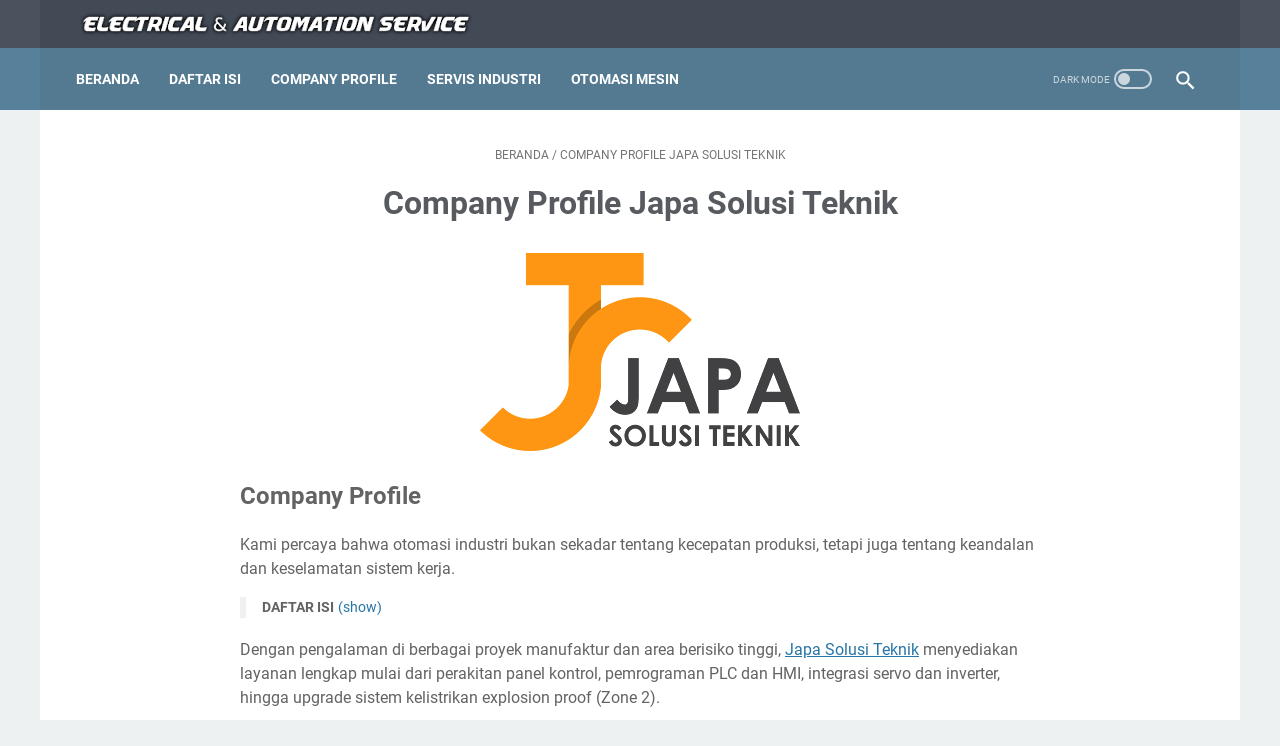

--- FILE ---
content_type: text/plain
request_url: https://www.google-analytics.com/j/collect?v=1&_v=j102&a=710967866&t=pageview&_s=1&dl=https%3A%2F%2Fwww.teknik-listrik.com%2Fp%2Fcompany.html&ul=en-us%40posix&dt=Company%20Profile%20Japa%20Solusi%20Teknik&sr=1280x720&vp=1280x720&_u=IEBAAEABAAAAACAAI~&jid=1050651288&gjid=1257796283&cid=1743252230.1769771349&tid=UA-111631210-1&_gid=1352156019.1769771349&_r=1&_slc=1&z=713457978
body_size: -452
content:
2,cG-PMHQZNPRMY